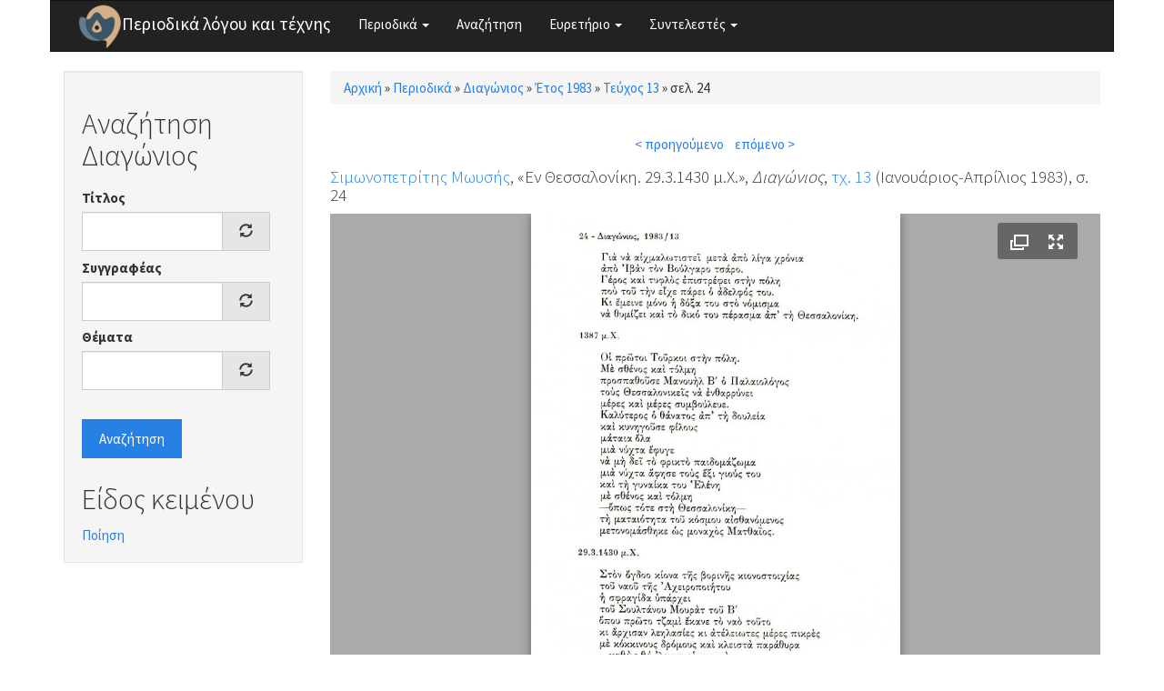

--- FILE ---
content_type: application/xml; charset=utf-8
request_url: https://www.greek-language.gr/periodika/juicebox/xml/field/node/119931/field_mag_page_images/unknown?checksum=73b1469a3df0df7a574fc8288255ac1a&xml-source-path=node/119931&xml-source-id=xml--field--node--119931--field-mag-page-images--unknown
body_size: -59
content:
<?xml version="1.0" encoding="UTF-8"?>
<juicebox gallerywidth="100%" galleryheight="100%" backgroundcolor="#aaaaaa" textcolor="rgba(255,255,255,1)" thumbframecolor="rgba(255,255,255,.5)" showopenbutton="TRUE" showexpandbutton="TRUE" showthumbsbutton="FALSE" usethumbdots="TRUE" usefullscreenexpand="FALSE">
  <image imageURL="https://www.greek-language.gr/periodika/sites/greek-language.gr.periodika/files/styles/juicebox_medium/public/magazine/1983_13_24_diagonios.jpg?itok=F-RhIx9X" thumbURL="https://www.greek-language.gr/periodika/sites/greek-language.gr.periodika/files/styles/juicebox_square_thumbnail/public/magazine/1983_13_24_diagonios.jpg?itok=HMgQ-bty" linkURL="https://www.greek-language.gr/periodika/sites/greek-language.gr.periodika/files/magazine/1983_13_24_diagonios.jpg" linkTarget="_blank" juiceboxCompatible="1">
    <title><![CDATA[]]></title>
    <caption><![CDATA[]]></caption>
  </image>
</juicebox>
